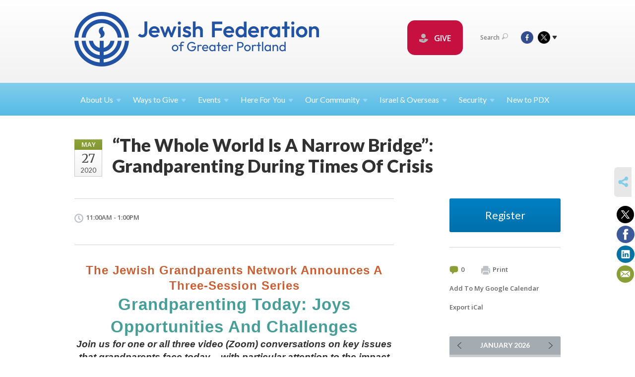

--- FILE ---
content_type: text/html; charset=UTF-8
request_url: https://www.jewishportland.org/young-families/the-whole-world-is-a-narrow-bridge-grandparenting-during-times-of-crisis/
body_size: 9756
content:
<!DOCTYPE html>
<html lang="en-US" dir="ltr">
<head>
    
    <title>“The Whole World Is A Narrow Bridge”: Grandparenting During Times Of Crisis
 | Jewish Federation of Greater Portland</title>

    <meta name="description" content="
">
    <meta http-equiv="Content-type" content="text/html; charset=utf-8" />
    <meta name="viewport" content="width=device-width">
    <meta name="format-detection" content="telephone=no">
    <meta name="fedweb-master" content="true">

    

            
    
    
            
            
            <link rel="shortcut icon" href="https://cdn.fedweb.org/50/favicon-1389992720.ico" />
    
    
    <link rel="stylesheet" href="https://cdn.fedweb.org/assets/built/theme_base.css?rel=9cc3fa5" />
    <link rel="stylesheet" type="text/css" href="https://www.jewishportland.org/theme-stylesheet/site50_theme1?rel=9cc3fa5.f199e269" />

            
        
        
                    <style media="screen" type="text/css">
                .top-nav {
    margin-bottom: 0px!important;
}
.p {
font-size: 16px;
}
            </style>
            
            <script>
            (function(i,s,o,g,r,a,m){i['GoogleAnalyticsObject']=r;i[r]=i[r]||function(){
                (i[r].q=i[r].q||[]).push(arguments)},i[r].l=1*new Date();a=s.createElement(o),
                    m=s.getElementsByTagName(o)[0];a.async=1;a.src=g;m.parentNode.insertBefore(a,m)
            })(window,document,'script','//www.google-analytics.com/analytics.js','ga');

            var ga_cookie_domain = "auto";
            ga('create', 'UA-10497721-1', ga_cookie_domain);
            ga('require', 'displayfeatures');
            
            ga('send', 'pageview');
        </script>
    
            <!-- Global site tag (gtag.js) - Google Analytics -->
        <script async src="https://www.googletagmanager.com/gtag/js?id=G-QFZ1X2L360"></script>
        <script>
            window.dataLayer = window.dataLayer || [];
            function gtag(){window.dataLayer.push(arguments);}
            gtag('js', new Date());
            gtag('config', 'G-QFZ1X2L360');
        </script>
    
    
    
    

    
    <script src="//maps.google.com/maps/api/js?key=AIzaSyAVI9EpnhUbtO45EWta7tQ235hxRxVrjN8"></script>

    <script type="text/javascript" src="https://cdn.fedweb.org/assets/built/theme_base.min.js?rel=9cc3fa5"></script>

    <script type="text/javascript" src="https://cdn.fedweb.org/assets/built/theme1.min.js?rel=9cc3fa5"></script>

            
        
        
            
            
            
    <!-- Render Embed Codes BEGIN -->
    <!-- Facebook Pixel Code -->
<script>
!function(f,b,e,v,n,t,s)
{if(f.fbq)return;n=f.fbq=function(){n.callMethod?
n.callMethod.apply(n,arguments):n.queue.push(arguments)};
if(!f._fbq)f._fbq=n;n.push=n;n.loaded=!0;n.version='2.0';
n.queue=[];t=b.createElement(e);t.async=!0;
t.src=v;s=b.getElementsByTagName(e)[0];
s.parentNode.insertBefore(t,s)}(window,document,'script',
'https://connect.facebook.net/en_US/fbevents.js');
fbq('init', '1102346990241303'); 
fbq('track', 'PageView');
</script>
<noscript>
<img height="1" width="1" 
src="https://www.facebook.com/tr?id=1102346990241303&ev=PageView
&noscript=1"/>
</noscript>
<!-- End Facebook Pixel Code -->

<meta name="facebook-domain-verification" content="a8crleowp0i6mrp0x6ztk7vekjfg7r" />


	<script>(function(w,d,s,l,i){w[l]=w[l]||[];w[l].push({'gtm.start':
new Date().getTime(),event:'gtm.js'});var f=d.getElementsByTagName(s)[0],
j=d.createElement(s),dl=l!='dataLayer'?'&l='+l:'';j.async=true;j.src=
'https://www.googletagmanager.com/gtm.js?id='+i+dl;f.parentNode.insertBefore(j,f);
})(window,document,'script','dataLayer','GTM-K7CHH7N');</script>


	<style>
.round-nav > li {
    color: #fff;
    background: #c51040!important;
    border: solid 4px #c51040!important;
    border-radius: 20px;
    line-height: 20px;
    padding: 20px 20px 20px 20px!important;
    position: relative;
    font-size: 16px;}
.round-nav a {
    color: #fff;
}
</style>



    <!-- Render Embed Codes END -->

    <!-- Page Custom CSS BEGIN -->
        <!-- Page Custom CSS END -->

    <!-- Code Component CSS BEGIN -->
            
        <!-- Code Component CSS BEGIN -->

    <!-- Code Component Javascript BEGIN -->
            
        <!-- Code Component Javascript END -->
</head>
<body data-site-type="federation" class=" section-calendar section-calendar-event section-id-610
">

    
    
    
    <section class="page-wrapper ">
        <header class="
                page-header
            ">
            
                        <div class="sticky-header-container ">
                <div class="header-wrap">
                    <div class="shell">
                        <span class="mobile-top-wrapper">
                            <span class="mobile-top-wrapper-row">
                                <span class="mobile-top-wrapper-cell">
                                    <div id="logo" class=" enlarge">
                                        <a href="https://www.jewishportland.org">
                                                                                            <img src="https://cdn.fedweb.org/cache/fed-29/site-50-logo-1728592642.png"/>
                                                                                        
                                            <span class="notext">Jewish Federation of Greater Portland</span>
                                        </a>
                                    </div>
                                </span>
                                                                <span class="mobile-top-wrapper-cell">
                                    <a href="#" class="menu-btn">Menu</a>
                                </span>
                            </span>
                        </span>

                                                    <nav class="top-nav">
                                
                                <ul class="round-nav">
                                   <li class="custom-button-item">
                                    <a href="https://jewishportland.org/give" target="_blank" class="custom-button-link">
                
                                            <i class="ss-icon ss-tip"></i>
                    
                                            GIVE
                    
                    
                </a>

                            </li>
                                            </ul>

                                <ul class="user-nav">
                                    <li class="account-item">
                                                                            </li>
                                    <li>
                                        <a href="#" class="search-link">Search<i class="ss-icon ico-search ss-search"></i></a>
                                        <form action="https://www.jewishportland.org/search" method="get" class="top-search">
	<input type="text" class="field" name="keywords" value="" placeholder="Search"/>
	<input type="submit" value="Search" class="submit-button">
</form>                                    </li>
                                </ul>

                                <ul class="social-nav">
    <li>

                    <a href="http://www.facebook.com/jewishpdx" class="ico ico-fb" alt="facebook" target="_blank"></a>
                    <a href="http://www.twitter.com/jewishpdx" class="ico ico-tw" alt="twitter" target="_blank"></a>
        
                <i class="ss-icon ico-dd-arrow ss-dropdown"></i>
        <div class="dd">
            <ul>
                                    <li>
                                                    <a href="https://www.youtube.com/channel/UC0kFXCZ4O884p9CBgZuJNsg" class="ico ico-yt" alt="youtube" target="_blank"></a>
                                                    <a href="https://www.instagram.com/jewishfederationpdx/" class="ico ico-in" alt="instagram" target="_blank"></a>
                                            </li>
                                    <li>
                                                    <a href="https://www.linkedin.com/company/jewish-federation-of-greater-portland/" class="ico ico-li" alt="linkedin" target="_blank"></a>
                                            </li>
                            </ul>
        </div>
            </li>
</ul>
                            </nav>
                                            </div>
                </div>
                <div class="navs">
                    <nav class="top-nav-mobile">
                        <div class="shell">
                            <ul class="user-nav-mobile">

                                <li class="custom-button-item">
                                    <a href="https://jewishportland.org/give" target="_blank" class="custom-button-link">
                
                                            <i class="ss-icon ss-tip"></i>
                    
                                            GIVE
                    
                    
                </a>

                            </li>
            
                                
                                                            </ul>
                            
                                                        <ul class="social-nav-mobile">
                                                                <li>
                                    <a href="http://www.facebook.com/jewishpdx" target="_blank">
                                        <img src="https://cdn.fedweb.org/assets/theme1/stylesheets/images/ico-header-fb-tablet.png" alt="facebook" />
                                    </a>
                                </li>
                                                                <li>
                                    <a href="http://www.twitter.com/jewishpdx" target="_blank">
                                        <img src="https://cdn.fedweb.org/assets/theme1/stylesheets/images/ico-header-tw-tablet.png" alt="twitter" />
                                    </a>
                                </li>
                                                                <li>
                                    <a href="https://www.youtube.com/channel/UC0kFXCZ4O884p9CBgZuJNsg" target="_blank">
                                        <img src="https://cdn.fedweb.org/assets/theme1/stylesheets/images/ico-header-yt-tablet.png" alt="youtube" />
                                    </a>
                                </li>
                                                                <li>
                                    <a href="https://www.instagram.com/jewishfederationpdx/" target="_blank">
                                        <img src="https://cdn.fedweb.org/assets/theme1/stylesheets/images/ico-header-in-tablet.png" alt="instagram" />
                                    </a>
                                </li>
                                                                <li>
                                    <a href="https://www.linkedin.com/company/jewish-federation-of-greater-portland/" target="_blank">
                                        <img src="https://cdn.fedweb.org/assets/theme1/stylesheets/images/ico-header-li-tablet.png" alt="linkedin" />
                                    </a>
                                </li>
                                                            </ul>
                        </div>
                    </nav>

                    
                    <nav class="
        main-nav
        align-left
        padding-x-default
        padding-y-default
        font-size-16
        sticky ">
    <div class="shell">

        <ul><li class="taphover"><a href="https://jewishportland.org/about-us">About <span class="no-wrap">Us<i class="ico-arrow"></i></span></a><div class="dd"><ul><li><a href="https://jewishportland.org/marcs-remarks">Marc's Remarks</a></li><li><a href="https://online.anyflip.com/fgcex/uipd" target="_self">2025 JFGP Annual Report</a></li><li><a href="https://jewishportland.org/communitystudy">2022/2023 Jewish Portland Community Study Report</a></li><li><a href="https://jewishportland.org/annualmeeting2025">2025 Annual Meeting</a></li><li><a href="https://jewishportland.org/about-us/financials">Financials and Transparency</a></li><li><a href="https://jewishportland.org/about-us/our-team">Our Team</a></li><li><a href="https://jewishportland.org/about-us/leadership">Leadership</a></li><li><a href="https://jewishportland.org/about-us/professional-staff/corporate-sponsors">Corporate Sponsors</a></li></ul></div></li><li class="taphover"><a href="https://jewishportland.org/growing-up-to-live-generously/ways-to-give">Ways to <span class="no-wrap">Give<i class="ico-arrow"></i></span></a><div class="dd"><ul><li><a href="https://jewishportland.org/give">Donate Now/Make a Pledge</a></li><li><a href="https://jewishportland.org/mississippi">Mississippi Synagogue Burning Donations</a></li><li><a href="https://jewishportland.org/ben-gurion">Ben Gurion Donate Now/Make a Pledge</a></li><li><a href="https://jewishportland.org/kavodtribute">Kavod/Tribute</a></li><li><a href="https://jewishportland.org/rachels-well-community-mikvah">Mikvah Donation</a></li><li><a href="https://jewishportland.org/dignity-grows">Dignity Grows</a></li><li><a href="https://jewishportland.org/hesedshelemet">Hesed Shel Emet</a></li><li><a href="https://jewishportland.org/jewish-free-loan">Jewish Free Loan of Oregon</a></li><li><a href="https://jewishportland.org/jewishlegacy">Create a Jewish Legacy</a></li></ul></div></li><li class="taphover"><a href="https://jewishportland.org/events"> <span class="no-wrap">Events<i class="ico-arrow"></i></span></a><div class="dd"><ul><li class="taphover"><a href="https://jewishportland.org/community-calendar">Community <span class="no-wrap">Calendar<i class="ico-arrow"></i></span></a><div class="dd"><ul><li><a href="https://jewishportland.org/community-calendar/volunteer-events">Volunteer Calendar</a></li><li><a href="https://jewishportland.org/young-families">Young Families</a></li></ul></div></li><li class="taphover"><a href="#volunteer" target="_self">Volunteer <span class="no-wrap">Events<i class="ico-arrow"></i></span></a><div class="dd"><ul><li><a href="https://jewishportland.org/workfortheworldyoungvolunters">Young Adult Volunteers for Work for The World - Jan. 19, 2026</a></li><li><a href="https://jewishportland.org/allewin">Al Lewin Legacy Trail Work Party - January 22, 2026</a></li><li><a href="https://jewishportland.org/-tubshevat2026">Volunteer For TuB'Shevat - February 1, 2026</a></li></ul></div></li><li class="taphover"><a href="https://jewishportland.org/jewish-life-and-learning">Jewish Life and Learning  | Catalog & <span class="no-wrap">Programs<i class="ico-arrow"></i></span></a><div class="dd"><ul><li><a href="https://cdn.fedweb.org/fed-29/2/Root%2520and%2520Branch%2520UPDATED%2520WinterSpring%2520Catalog.pdf">Root & Branch Winter/Spring 2026 Catalog</a></li><li><a href="https://jewishportland.org/melton">Melton Courses | By ZOOM</a></li><li><a href="https://jewishportland.org/zohar-houg">Zohar & Zhou @ Ahavat Achim | Beginning January 15</a></li><li><a href="https://jewishportland.org/resetandrefreshyoungcouples-copy">Reset and Refresh: Young Couples - April 20 - June 13</a></li><li><a href="https://jewishportland.org/adayofjewishrenaissance">A Day of Jewish Renaissance | June 21, 2026</a></li></ul></div></li><li class="taphover"><a href="https://jewishportland.org/jfgpglobaltravel">JFGP Global Travel Experiences <span class="no-wrap">2026-2028<i class="ico-arrow"></i></span></a><div class="dd"><ul><li><a href="https://jewishportland.org/poland2026">Poland - May 25-31, 2026</a></li></ul></div></li><li><a href="https://jewishportland.org/mirieisen">A Talk with Retired Colonel Miri Eisen - Feb 4, 2026</a></li><li><a href="https://jewishportland.org/resetandrefreshyoungcouples">Reset and Refresh: Young Couples - April 20 - June 13</a></li><li><a href="https://jewishportland.org/community-calendar/online-events">Online Events</a></li><li><a href="https://jewishportland.org/events/security-training">Security Training</a></li><li><a href="https://jewishportland.org/pastevents">Videos of Past Events</a></li></ul></div></li><li class="taphover"><a href="https://jewishportland.org/hereforyou">Here For <span class="no-wrap">You<i class="ico-arrow"></i></span></a><div class="dd"><ul><li class="taphover"><a href="https://jewishportland.org/ourcommunity/jewish-free-loan">Jewish Free Loan of <span class="no-wrap">Oregon<i class="ico-arrow"></i></span></a><div class="dd"><ul><li><a href="https://jewishportland.org/hereforyou/jewish-free-loan-emergency-housing-relief-program">Jewish Free Loan Emergency Housing Relief Program</a></li><li><a href="https://jewishportland.org/ourcommunity/jewish-free-loan-application">Free Loan Application Page </a></li><li><a href="https://jewishportland.org/ourcommunity/jewish-free-loan-application/guarantor-information">Jewish Free Loan Guarantor Information</a></li></ul></div></li><li><a href="https://cdn.fedweb.org/fed-29/2/JFGP%2520Holiday%2520Guide%25202025-28%2520FINAL%25281%2529.pdf" target="_self">Jewish Calendar Sensitivity Guide</a></li><li><a href="https://jewishportland.org/community-directory">Community Directory</a></li><li><a href="https://jewishportland.org/wellness">Wellness PDX</a></li><li><a href="https://jewishportland.org/ourcommunity/hesed-shel-emet">Hesed Shel Emet</a></li><li><a href="https://jewishportland.org/dyingresources">Jewish Death and Dying Resources</a></li></ul></div></li><li class="taphover"><a href="https://jewishportland.org/ourcommunity">Our <span class="no-wrap">Community<i class="ico-arrow"></i></span></a><div class="dd"><ul><li class="taphover"><a href="https://jewishportland.org/ourcommunity/volunteering"> <span class="no-wrap">Volunteering<i class="ico-arrow"></i></span></a><div class="dd"><ul><li><a href="https://jewishportland.org/community-calendar/volunteer-events">Volunteer Events Calendar</a></li><li><a href="https://jewishportland.org/ourcommunity/volunteering/volunteerinterestform">Volunteer Interest Form</a></li></ul></div></li><li><a href="https://jewishportland.org/ourcommunity/gathergrants">Gather Grants</a></li><li class="taphover"><a href="https://jewishportland.org/ourcommunity/nextgen"> <span class="no-wrap">NextGen<i class="ico-arrow"></i></span></a><div class="dd"><ul><li><a href="https://jewishportland.org/bgs">Ben Gurion Society</a></li><li><a href="https://jewishportland.org/ourcommunity/young-adults/pdx-pathways">PDX Pathways</a></li></ul></div></li><li class="taphover"><a href="https://jewishportland.org/ourcommunity/womens-philanthropy">Women's <span class="no-wrap">Philanthropy<i class="ico-arrow"></i></span></a><div class="dd"><ul><li><a href="https://jewishportland.org/ourcommunity/womens-philanthropy/womens-giving-circle">Women's Giving Circle 2026 Proposal Request</a></li><li><a href="https://jewishportland.org/ourcommunity/womens-philanthropy/aboutwgc">About Women's Giving Circle</a></li><li><a href="https://jewishportland.org/ourcommunity/womens-philanthropy/wgcgrantees2025">Women's Giving Circle 2025 Grant Announcements</a></li></ul></div></li><li><a href="https://jewishportland.org/dignitygrows">Dignity Grows</a></li><li><a href="https://jewishportland.org/jewishreview">Jewish Review</a></li><li class="taphover"><a href="https://jewishportland.org/studenttostudent">Student to <span class="no-wrap">Student<i class="ico-arrow"></i></span></a><div class="dd"><ul><li><a href="https://jewishportland.org/ourcommunity/studenttostudent-application">Student to Student Application</a></li><li><a href="https://jewishportland.org/ourcommunity/studenttostudent-presentation">Presentation Information</a></li></ul></div></li><li><a href="https://jewishportland.org/ourcommunity/rachels-well-portland-mikvah">Rachel's Well Community Mikvah</a></li><li class="taphover"><a href="https://jewishportland.org/ourcommunity/jewish-community-relations-council">Jewish Community Relations <span class="no-wrap">Council<i class="ico-arrow"></i></span></a><div class="dd"><ul><li><a href="https://jewishportland.org/ourcommunity/climate-action-committee">Climate Action Committee</a></li></ul></div></li><li class="taphover"><a href="https://jewishportland.org/ourcommunity/life-stages">Life <span class="no-wrap">Stages<i class="ico-arrow"></i></span></a><div class="dd"><ul><li><a href="https://jewishportland.org/ourcommunity/young-adults">Young Adults and Professionals</a></li><li ><a href="https://jewishportland.org/ourcommunity/families">Families with Young Children</a></li><li ><a href="https://jewishportland.org/youth">Youth and Teens</a></li><li><a href="https://jewishportland.org/ourcommunity/boomers">Boomers and Empty-Nesters</a></li></ul></div></li><li><a href="https://jewishportland.org/pjlibrary">PJ Library Portland</a></li><li><a href="https://jewishportland.org/pdxjewishpride">Portland Jewish Pride</a></li><li><a href="https://jewishportland.org/ourcommunity/jewish-jobs">Jewish Jobs</a></li></ul></div></li><li class="taphover"><a href="https://jewishportland.org/israel-overseas">Israel & <span class="no-wrap">Overseas<i class="ico-arrow"></i></span></a><div class="dd"><ul><li class="taphover"><a href="https://jewishportland.org/jfgpglobaltravel">JFGP Global Travel Experiences <span class="no-wrap">2026-2028<i class="ico-arrow"></i></span></a><div class="dd"><ul><li><a href="https://jewishportland.org/poland-copy">Poland Trip May 25-31</a></li></ul></div></li><li><a href="https://jewishportland.org/travelisrael">Israel Experiences-Teens & Gap Year</a></li></ul></div></li><li class="taphover"><a href="https://jewishportland.org/security"> <span class="no-wrap">Security<i class="ico-arrow"></i></span></a><div class="dd"><ul><li><a href="https://jewishportland.org/events/security-training" target="_self">Security Training</a></li><li><a href="https://jewishportland.org/incident-reporting">Incident Reporting</a></li></ul></div></li><li><a href="https://jewishportland.org/ourcommunity/new-to-portland">New to PDX</a></li></ul>

        
    </div>
</nav>

                </div>
            </div>

            
                            
                                    </header>

                                
    <section class="page-main calendar-event" id="calendar-601-event-352225">
        <div class="shell">
            <section class="row">
                <section class="col-12 col-12-mobile">
                    <header class="page-title">

                        <div class="event-date">
            <div class="date-box">
            <div class="month">May</div>
            <p>
                <span class="day">27</span>
                <span class="year">2020</span>
            </p>
        </div>

            
</div>

                        <h2>“The Whole World Is A Narrow Bridge”: Grandparenting During Times Of Crisis</h2>
                    </header>
                </section>
            </section>
        </div>
        <div class="shell">
            <section class="row">
                <section class="col-8">
                                        <div class="event-info clearfix -no-price -cols-1">

                        <p class="time">
            11:00AM - 1:00PM
        <span class="js-rrule" data-rrule="">&nbsp;</span>
</p>

                        
                        
                                            </div>
                                        <article class="post">
                        
                        <div class="editor-copy">
                            <h3 style="text-transform: capitalize; letter-spacing: 1px; color: rgb(203, 95, 50); background-image: initial; background-position: 0px 0px; background-size: initial; background-repeat: initial; background-attachment: initial; background-origin: initial; background-clip: initial; border: 0px; margin: 0px; padding: 0px; vertical-align: baseline; outline: 0px; font-size: 24px; line-height: 1.30435em; font-family: Raleway, sans-serif; text-align: center;">The Jewish Grandparents Network Announces A<br />
Three-Session Series</h3>

<h2 style="text-transform: capitalize; letter-spacing: 1px; font-weight: 600; color: rgb(71, 157, 151); background-image: initial; background-position: 0px 0px; background-size: initial; background-repeat: initial; background-attachment: initial; background-origin: initial; background-clip: initial; border: 0px; margin: 0px; padding: 0px; vertical-align: baseline; outline: 0px; font-size: 33px; line-height: 1.38462em; font-family: Raleway, sans-serif; text-align: center;">Grandparenting Today: Joys Opportunities And Challenges</h2>

<h4 style="color: rgb(48, 48, 48); background-image: initial; background-position: 0px 0px; background-size: initial; background-repeat: initial; background-attachment: initial; background-origin: initial; background-clip: initial; border: 0px; margin: 0px; padding: 0px; vertical-align: baseline; outline: 0px; font-size: 19px; line-height: 1.375em; font-family: Raleway, sans-serif; text-align: center;"><em style="background: 0px 0px; border: 0px; margin: 0px; padding: 0px; vertical-align: baseline; outline: 0px;">Join us for one or all three video (Zoom) conversations on key issues that grandparents face today – with particular attention to the impact of the pandemic.  Each discussion features diverse panelists chosen for their professional wisdom and experiences in our changing Jewish families. A question and answer exchange follows each presentation.</em></h4>

<h3 style="text-transform: capitalize; letter-spacing: 1px; color: rgb(203, 95, 50); background-image: initial; background-position: 0px 0px; background-size: initial; background-repeat: initial; background-attachment: initial; background-origin: initial; background-clip: initial; border: 0px; margin: 0px; padding: 0px; vertical-align: baseline; outline: 0px; font-size: 24px; line-height: 1.30435em; font-family: Raleway, sans-serif;">Part Three: “The Whole World Is A Narrow Bridge”: Grandparenting During Times Of Crisis<img alt="" class="wp-image-739 alignright" height="242" sizes="(max-width: 242px) 100vw, 242px" src="https://jewishgrandparentsnetwork.org/wp-content/uploads/2020/02/photos-300x300.png" srcset="https://jewishgrandparentsnetwork.org/wp-content/uploads/2020/02/photos-300x300.png 300w, https://jewishgrandparentsnetwork.org/wp-content/uploads/2020/02/photos-150x150.png 150w, https://jewishgrandparentsnetwork.org/wp-content/uploads/2020/02/photos-570x570.png 570w, https://jewishgrandparentsnetwork.org/wp-content/uploads/2020/02/photos-500x500.png 500w, https://jewishgrandparentsnetwork.org/wp-content/uploads/2020/02/photos.png 640w" style="max-width: 100%; height: auto; float: right; margin: 0px 0px 20px 20px;" width="242" /><br />
Wednesday, May 27, 2:00 Pm</h3>

<ul style="background-image: initial; background-position: 0px 0px; background-size: initial; background-repeat: initial; background-attachment: initial; background-origin: initial; background-clip: initial; border: 0px; margin: 0px; padding-right: 0px; padding-left: 0px; vertical-align: baseline; outline: 0px; list-style-position: inside; color: rgb(68, 68, 68); font-family: Raleway, sans-serif; font-size: 18px;">
	<li style="background: 0px 0px; border: 0px; margin: 0px; padding: 0px; vertical-align: baseline; outline: 0px;"><a href="https://jewishgrandparentsnetwork.org/wp-content/uploads/2020/04/Bios-for-3-part-series-.pdf" style="color: rgb(203, 95, 50); background: 0px 0px; border: 0px; margin: 0px; padding: 0px; vertical-align: baseline; outline: 0px; text-decoration-line: none; cursor: pointer;">Marshall Duke</a>: Charles Howard Candler Professor of Psychology at Emory University and core faculty member of the Emory Center for the Study of Myth and Ritual in American Life and is the author of numerous books.</li>
	<li style="background: 0px 0px; border: 0px; margin: 0px; padding: 0px; vertical-align: baseline; outline: 0px;"><a href="https://jewishgrandparentsnetwork.org/wp-content/uploads/2020/04/Bios-for-3-part-series-.pdf" style="color: rgb(203, 95, 50); background: 0px 0px; border: 0px; margin: 0px; padding: 0px; vertical-align: baseline; outline: 0px; text-decoration-line: none; cursor: pointer;">Renee Cherow-O’leary</a>: President of Education for the 21st Century, a media consulting group in New York City and Los Angeles, that develops curriculum and educational materials for multiple platforms, conducts qualitative research for educational organizations.</li>
	<li style="background: 0px 0px; border: 0px; margin: 0px; padding: 0px; vertical-align: baseline; outline: 0px;"><a href="https://jewishgrandparentsnetwork.org/wp-content/uploads/2020/04/Bios-for-3-part-series-.pdf" style="color: rgb(203, 95, 50); background: 0px 0px; border: 0px; margin: 0px; padding: 0px; vertical-align: baseline; outline: 0px; text-decoration-line: none; cursor: pointer;">Esther Netter</a>: Founder and Chief Executive Officer of ShareWell, home of the Cayton <a href="https://www.zimmermuseum.org/" style="color: rgb(203, 95, 50); background: 0px 0px; border: 0px; margin: 0px; padding: 0px; vertical-align: baseline; outline: 0px; text-decoration-line: none; cursor: pointer;">Children’s Museum </a>and <a href="http://www.youthink.org/" style="color: rgb(203, 95, 50); background: 0px 0px; border: 0px; margin: 0px; padding: 0px; vertical-align: baseline; outline: 0px; text-decoration-line: none; cursor: pointer;">youTHink</a>.</li>
</ul>

                        </div> <!-- /. editor-copy -->

						
                    </article>

                    

                </section>
                <aside class="col-3 offset-1">

                                            <div class="widget registration-link">
                            <a href="https://secure.lglforms.com/form_engine/s/syxP1LGmp0LYQL2650rNYQ" target="_blank" class="cta-btn blue block">
                                Register</a>
                        </div>
                    
                    <div class="widget">
                        <ul class="headers inline">

                                                            <li><a href="#comments"><i class="ico-comments"></i>0</a></li>
                            
                            <li><a href="javascript:window.print();"><i class="ico-print"></i>Print</a></li>
                            <li><a href="http://www.google.com/calendar/event?action=TEMPLATE&amp;text=%E2%80%9CThe%20Whole%20World%20Is%20A%20Narrow%20Bridge%E2%80%9D%3A%20Grandparenting%20During%20Times%20Of%20Crisis&amp;dates=20200527T180000Z%2F20200527T200000Z&amp;details=Jewish%20Federation%20of%20Greater%20Portland%0ACommunity%20Calendar%0Ahttps%3A%2F%2Fjewishportland.org%2Fcommunity-calendar%2Fthe-whole-world-is-a-narrow-bridge-grandparenting-during-times-of-crisis%0A%0AThe%20Jewish%20Grandparents%20Network%20Announces%20A%0D%0AThree-Session%20Series%0D%0A%0D%0AGrandparenting%20Today%3A%20Joys%20Opportunities%20And%20Challenges%0D%0A%0D%0AJoin%20us%20for%20one%20or%20all%20three%20video%20%28Zoom%29%20conversations%20on%20key%20issues%20that%20grandparents%20face%20today%20%E2%80%93%20with%20particular%20attention%20to%20the%20impact%20of%20the%20pandemic.%C2%A0%C2%A0Each%20discussion%20features%20diverse%20panelists%20chosen%20for%20their%20professional%20wisdom%20and%20experiences%20in%20our%20changing%20Jewish%20families.%20A%20question%20and%20answer%20exchange%20follows%20each%20presentation.%0D%0A%0D%0APart%20Three%3A%20%E2%80%9CT...&amp;location=&amp;trp=true" target="_blank">Add To My Google Calendar</a></li>
                            <li><a href="https://www.jewishportland.org/young-families/ical/the-whole-world-is-a-narrow-bridge-grandparenting-during-times-of-crisis-352225" target="_blank">Export iCal</a></li>
                        </ul>

                        
                        <div class="calendar-placeholder">
                            <div class="calendar" data-url="https://www.jewishportland.org/young-families/cal_widget/2026/01" data-day-url="https://www.jewishportland.org/young-families/day/list/2026/01/24" data-active-dates="[]" data-selected-year="" data-selected-month="" data-current-year="2026" data-current-month="01"></div>
                        </div>

                        

                    </div>

                </aside>
            </section>
        </div>

        <section class="section-template-rows">
                            <div
                     class="shell "
                                     >
                    <section
                        class="row"
                                            >
                                                    <section class="col-12">
                                                                                                            <div id="component-83071" class="component-container"><div class="component-icon-row offset-bottom">

            <header class="headings">
            <div class="row">
                <div class="col-8 offset-2">
                                            <h2>Activities by Lifestage</h2>
                    
                                    </div>
            </div>
        </header>
    
    
        <div class="flex-container nowrap" id="icon-row-83071">

                     <div class="flex-item icon-row-item  ">
                <div class="text">
                    <i class="ss-icon ss-bearface"></i>
                    <h4>
                                                <a href="http://jewishportland.org/community-calendar/tag/19830" target="_self">Children &amp; Parents</a>
                                            </h4>
                    <p></p>
                </div>
            </div>
                    <div class="flex-item icon-row-item  ">
                <div class="text">
                    <i class="ss-icon ss-heartmobile"></i>
                    <h4>
                                                <a href="http://jewishportland.org/community-calendar/tag/54526" target="_self">Youth &amp; Teens</a>
                                            </h4>
                    <p></p>
                </div>
            </div>
                    <div class="flex-item icon-row-item  ">
                <div class="text">
                    <i class="ss-icon ss-businessuser"></i>
                    <h4>
                                                <a href="http://jewishportland.org/young-adults" target="_self">Young Professionals</a>
                                            </h4>
                    <p></p>
                </div>
            </div>
                    <div class="flex-item icon-row-item  ">
                <div class="text">
                    <i class="ss-icon ss-mug"></i>
                    <h4>
                                                <a href="https://jewishportland.org/60plus" target="_self">60+</a>
                                            </h4>
                    <p></p>
                </div>
            </div>
            </div>
    
</div>
</div>
                                                                                                </section>
                                            </section>
                </div> <!-- /.shell -->
                    </section> <!-- /.section-template-rows -->
    

        
        

    </section>

        
        <section class="hovering-side-bar unpositioned">
            <div class="items">
                                        <div class="item social_share-hover social_share">
        <a href="" class="btn">
            <i class="ss-icon ss-share"></i>
        </a>
        <span class="hovering-link-text sr-only">Share</span>
            <div class="share_box" style="height: auto;">
                <ul class="sharing share">
                                            <li>
                            <a class="icon twitter" data-sharer="twitter" data-url="https://www.jewishportland.org/young-families/the-whole-world-is-a-narrow-bridge-grandparenting-during-times-of-crisis"><i class="twitter"></i></a>
                        </li>
                                                                <li>
                            <a class="icon facebook" data-sharer="facebook" data-url="https://www.jewishportland.org/young-families/the-whole-world-is-a-narrow-bridge-grandparenting-during-times-of-crisis"><i class="facebook"></i></a>
                        </li>
                                                                <li>
                            <a class="icon linkedin" data-sharer="linkedin" data-url="https://www.jewishportland.org/young-families/the-whole-world-is-a-narrow-bridge-grandparenting-during-times-of-crisis"><i class="linkedin"></i></a>
                        </li>
                                                                                    <li>
                            <a class="icon email" data-sharer="email" data-url="https://www.jewishportland.org/young-families/the-whole-world-is-a-narrow-bridge-grandparenting-during-times-of-crisis"><i class="email"></i></a>
                        </li>
                                    </ul>
            </div>
    </div>
            </div>
        </section>

        <div class="footer-push"></div>
    </section>

    <footer class="page-footer">
        <div class="footer-wrapper">
            <div class="footer-row row row-has-wysiwyg row-has-footernavigation row-has-contactus row-has-image "
                 >
                <div class="shell">
                    <section class="footer-section flex-container justify-space-between nowrap">
                                                            <section class="flex-item col-4 footer-column item-count-2">
                                    <div class="footer-column-wrapper">
                                                                                                                                                                                        <div id="component-534911" class="component-container component-class-wysiwyg ">
                                                        <div class="editor-copy"><div>
<p> </p>
</div>
</div>
                                                    </div>
                                                                                                                                                                                                                                                                                    <div id="component-518334" class="component-container component-class-footernavigation ">
                                                        <div class="footer-navigation">
    <div class="flex-container justify-space-between" data-cols="3">
        <div class="flex-item">
                                     <h4>                 <a href="https://jewishportland.org/ourcommunity"> Community</a>
                 </h4>             
            <div class="flex-item">
                                                        <a href="https://jewishportland.org/community-calendar">Calendar</a>
                                        </div>
    
        <div class="flex-item">
                                                        <a href="https://jewishportland.org/community-directory">Directory</a>
                                        </div>
    
        <div class="flex-item">
                                                        <a href="https://jewishportland.org/ourcommunity/new-to-portland">New to Portland</a>
                                        </div>
    
        <div class="flex-item">
                                                        <a href="https://jewishportland.org/ourcommunity/womens-philanthropy">Women</a>
                                        </div>
    
        <div class="flex-item">
                                                        <a href="https://jewishportland.org/ourcommunity/families">Young Families</a>
                                        </div>
    
        <div class="flex-item">
                                                        <a href="https://jewishportland.org/youth">Teens</a>
                                        </div>
    
        <div class="flex-item">
                                                        <a href="https://jewishportland.org/ourcommunity/young-adults">Young Professionals</a>
                                        </div>
    
        <div class="flex-item">
                                                        <a href="https://jewishportland.org/ourcommunity/boomers">Boomers and Beyond</a>
                                        </div>
                </div>
    
        <div class="flex-item">
                                     <h4>                 <a href="http://www.jewishportland.org/ways-to-give/special-initiatives">Special Initiatives</a>
                 </h4>             
            <div class="flex-item">
                                                        <a href="https://jewishportland.org/jewishlegacy">Create a Jewish Legacy</a>
                                        </div>
    
        <div class="flex-item">
                                                        <a href="https://jewishportland.org/ourcommunity/hesed-shel-emet">Hesed Shel Emet</a>
                                        </div>
    
        <div class="flex-item">
                                                        <a href="http://jewishportland.org/ourcommunity/jewish-free-loan" target="_self">Jewish Free Loan</a>
                                        </div>
    
        <div class="flex-item">
                                                        <a href="https://jewishportland.org/pjlibrary">PJ Library</a>
                                        </div>
    
                </div>
    
        <div class="flex-item">
                                     <h4>                     <a href="https://jewishportland.org/ourcommunity/young-adults/pdx-pathways">Young Professional Mentoring</a>
                 </h4>                         </div>
        </div>
</div>
                                                    </div>
                                                                                                                                                                        </div>
                                </section>
                                                            <section class="flex-item col-4 footer-column item-count-2">
                                    <div class="footer-column-wrapper">
                                                                                                                                                                                        <div id="component-534911" class="component-container component-class-wysiwyg ">
                                                        <div class="editor-copy"><div>
<p> </p>
</div>
</div>
                                                    </div>
                                                                                                                                                                                                                                                                                    <div id="component-518335" class="component-container component-class-contactus ">
                                                        <div class="contact-us">
    <h4>CONTACT US</h4>
    <address>
        <p class="location">
            <i class="ss-icon ss-location"></i><br>
            
                            Jewish Federation of Greater Portland<br />
            
                            9900 SW Greenburg Road <br />
            
                            Suite 220 <br />
            
            Tigard, OR 97223
        </p>
        <p class="contact" style="margin-top: 12px;">
            <i class="ss-icon ss-phone"></i><br>

                            503-245-6219 <br />
            
            <a class="contact-email" href="/cdn-cgi/l/email-protection#167f787079567c73617f657e667964627a77787238796471"><span class="__cf_email__" data-cfemail="dfb6b1b9b09fb5baa8b6acb7afb0adabb3beb1bbf1b0adb8">[email&#160;protected]</span></a>
        </p>
    </address>
</div>

                                                    </div>
                                                                                                                                                                        </div>
                                </section>
                                                            <section class="flex-item col-4 footer-column item-count-3">
                                    <div class="footer-column-wrapper">
                                                                                                                                                                                        <div id="component-534911" class="component-container component-class-wysiwyg ">
                                                        <div class="editor-copy"><div>
<p> </p>
</div>
</div>
                                                    </div>
                                                                                                                                                                                                                                                                                    <div id="component-535080" class="component-container component-class-wysiwyg ">
                                                        <div class="editor-copy"><p><span style="font-size:16px;"><span style="color:#D6D6D6;">MAKE A DONATION</span></span></p>

<p> </p>

<p><span style="font-size:14px;"><a data-internal-link="yes" href="https://www.jewishportland.org/kavodtribute" target="_blank"><span style="color:#9D9D9D;">Make a Tribute Gift</span></a></span></p>

<p><span style="font-size: 14px;"><a data-internal-link="yes" href="https://www.jewishportland.org/campaign-for-community-needs" target="_blank"><span style="color:#9D9D9D;">Make a Donation</span></a></span></p>
</div>
                                                    </div>
                                                                                                                                                                                                                                                                                    <div id="component-535082" class="component-container component-class-image ">
                                                        <div class="component-image">

	
		            <div class="has-ratio-image r-original mr-original">
                <div class="aspect-ratio">
                    <picture>
                        <source media="(max-width:768px)" srcset="">
                        <source media="(max-width:1200px)" srcset="https://cdn.fedweb.org/cache/fed-29/2/120x60_496901_resize_508__1_1_606036_grab_508_254_0_0_606036_resize_508__1_1.jpeg?v=1748310070">
                        <source media="(min-width:1201px)" srcset="https://cdn.fedweb.org/cache/fed-29/2/120x60_496901_resize_508__1_1_606036_grab_508_254_0_0_606036_resize_1016__1_1.jpeg?v=1748310070">
                        <img src="https://cdn.fedweb.org/cache/fed-29/2/120x60_496901_resize_508__1_1_606036_grab_508_254_0_0_606036_resize_508__1_1.jpeg?v=1748310070" alt="">
                    </picture>
                </div>
            </div>
		
	
	</div>

                                                    </div>
                                                                                                                                                                        </div>
                                </section>
                                                </section> <!-- /.footer-section -->
                </div> <!-- /.shell -->
            </div> <!-- /.footer-row -->
                                <div class="footer-row row row-has-wysiwyg "
                 >
                <div class="shell">
                    <section class="footer-section flex-container justify-space-between nowrap">
                                                            <section class="flex-item col-12 footer-column item-count-1">
                                    <div class="footer-column-wrapper">
                                                                                                                                                                                        <div id="component-535077" class="component-container component-class-wysiwyg ">
                                                        <div class="editor-copy"><p> </p>

<p style="text-align: center;">WE WOULD LOVE TO BE IN TOUCH. <a data-internal-link="yes" data-uw-styling-context="true" href="http://visitor.r20.constantcontact.com/d.jsp?llr=ukz7rx6ab&p=oi&m=1131440661844&sit=68t55b9mb&f=ba788bfa-6604-45ee-a1a8-8d0a512f7164">PLEASE SIGN UP TO RECEIVE EMAILS FROM US</a>. </p>

<p style="text-align: center;"> </p>
</div>
                                                    </div>
                                                                                                                                                                        </div>
                                </section>
                                                </section> <!-- /.footer-section -->
                </div> <!-- /.shell -->
            </div> <!-- /.footer-row -->
            

        </div> <!-- /.footer-wrapper -->
        <section class="copy">
            <div class="shell">
                <p class="left"><a href="#" class="logo">
                                            <img src="https://cdn.fedweb.org/assets/theme1/stylesheets/images/logo-footer.png" alt="" />
                                    </a> Copyright &copy; 2026 Jewish Federation of Greater Portland. All Rights Reserved.</p>
                                    <p class="right">Powered by FEDWEB &reg; Central     <a href="https://www.jewishportland.org/privacy-policy" class="privacy-policy">Privacy Policy</a>     <a href="https://www.jewishportland.org/terms-of-use">Terms of Use</a></p>
                            </div>
        </section> <!-- /.copy -->
    </footer>

    
    
    
    
    
    
    
    
    <script data-cfasync="false" src="/cdn-cgi/scripts/5c5dd728/cloudflare-static/email-decode.min.js"></script><script type="text/javascript">
	window.base_asset_url = "https:\/\/cdn.fedweb.org\/";
</script>

    
        
    <style type="text/css">.footer-column-contact-us address:after {
    content: "";
    background-image: url('https://cdn.fedweb.org/fed-29/2/Charity%2520Navigator%2520Logo%252075X75.jpg');
    background-repeat: no-repeat;
    background-size: contain;
    display: block;
    width: 75px;
    height: 75px;
}</style> 


	<noscript><iframe src="https://www.googletagmanager.com/ns.html?id=GTM-K7CHH7N"
height="0" width="0" style="display:none;visibility:hidden"></iframe></noscript>


	<style>
.footer-row:last-child .footer-column-wrapper{
  padding-top: 10px;
  padding-bottom: 10px;
}
.page-footer .footer-column .footer-column-wrapper {
    padding: 5px 0;
}
</style>


	<script type="text/javascript">
var _userway_config = {
account: '7YO30etX17'
};
</script>
<script type="text/javascript" src="https://cdn.userway.org/widget.js"></script>




</body>
</html>


--- FILE ---
content_type: text/plain
request_url: https://www.google-analytics.com/j/collect?v=1&_v=j102&a=1996221711&t=pageview&_s=1&dl=https%3A%2F%2Fwww.jewishportland.org%2Fyoung-families%2Fthe-whole-world-is-a-narrow-bridge-grandparenting-during-times-of-crisis%2F&ul=en-us%40posix&dt=%E2%80%9CThe%20Whole%20World%20Is%20A%20Narrow%20Bridge%E2%80%9D%3A%20Grandparenting%20During%20Times%20Of%20Crisis%20%7C%20Jewish%20Federation%20of%20Greater%20Portland&sr=1280x720&vp=1280x720&_u=aCDAAEABAAAAAGAAI~&jid=770412683&gjid=1665026666&cid=1993386286.1769297389&tid=UA-7979772-1&_gid=160244003.1769297389&_r=1&_slc=1&gtm=45He61m0n81K7CHH7Nv844824983za200zd844824983&gcd=13l3l3l3l1l1&dma=0&tag_exp=103116026~103200004~104527906~104528501~104684208~104684211~105391252~115495938~115938466~115938468~116682876~116992598~117041587~117223560~117223565&z=2014114010
body_size: -835
content:
2,cG-4HW54Z9MC8